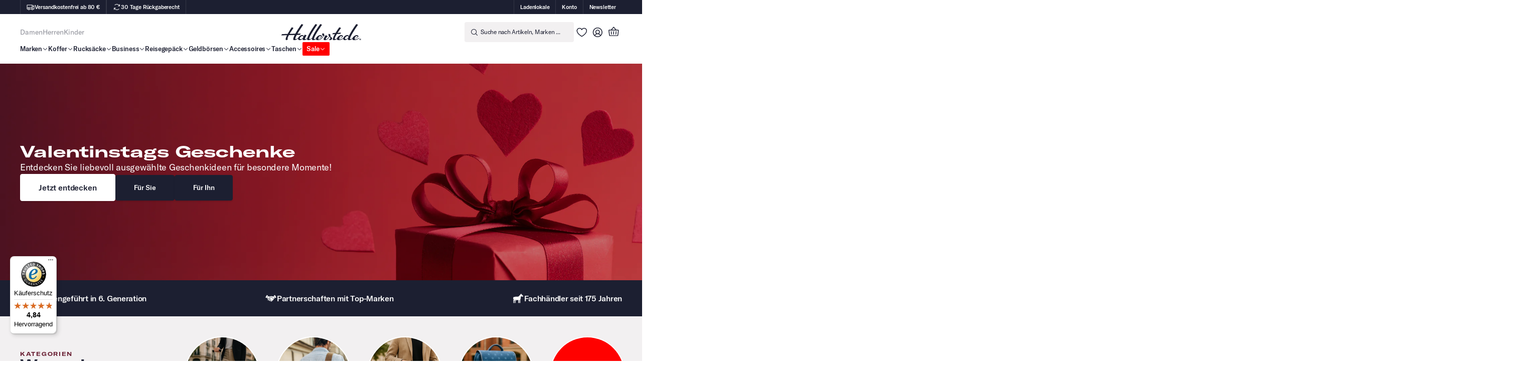

--- FILE ---
content_type: text/javascript
request_url: https://hallerstede.de/cdn/shop/t/3/assets/alpine-persist.js?v=159065218726630324781753792878
body_size: -321
content:
(()=>{function d(t){let n=()=>{let r,a;try{a=localStorage}catch(i){console.error(i),console.warn("Alpine: $persist is using temporary storage since localStorage is unavailable.");let e=new Map;a={getItem:e.get.bind(e),setItem:e.set.bind(e)}}return t.interceptor((i,e,l,s,f)=>{let o=r||`_x_${s}`,u=g(o,a)?p(o,a):i;return l(u),t.effect(()=>{let c=e();m(o,c,a),l(c)}),u},i=>{i.as=e=>(r=e,i),i.using=e=>(a=e,i)})};Object.defineProperty(t,"$persist",{get:()=>n()}),t.magic("persist",n),t.persist=(r,{get:a,set:i},e=localStorage)=>{let l=g(r,e)?p(r,e):a();i(l),t.effect(()=>{let s=a();m(r,s,e),i(s)})}}function g(t,n){return n.getItem(t)!==null}function p(t,n){let r=n.getItem(t,n);if(r!==void 0)return JSON.parse(r)}function m(t,n,r){r.setItem(t,JSON.stringify(n))}document.addEventListener("alpine:init",()=>{window.Alpine.plugin(d)});})();